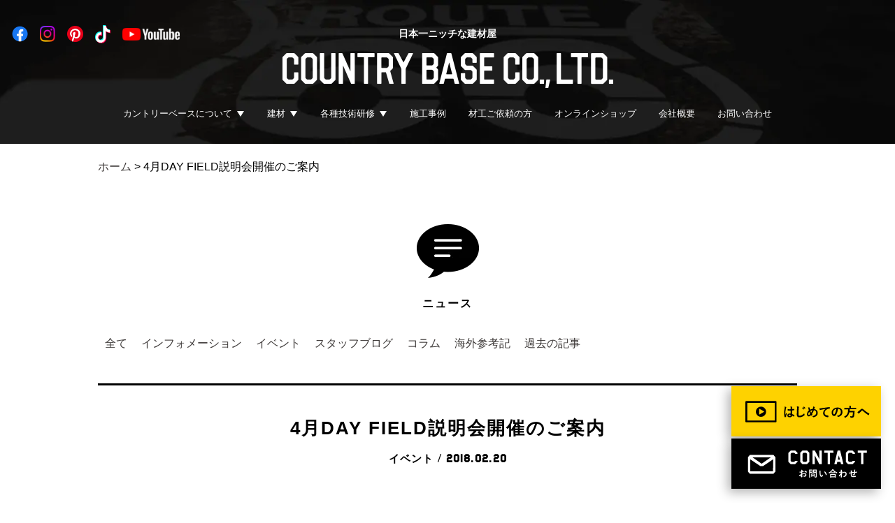

--- FILE ---
content_type: text/html; charset=UTF-8
request_url: https://www.country-base.com/3443-2/
body_size: 14862
content:
<!doctype html>
<html lang="ja">
<head>
<meta charset="UTF-8">
<meta http-equiv="X-UA-Compatible" content="IE=edge">
<meta name="viewport" content="width=device-width,initial-scale=1,minimum-scale=1">

<!-- Google tag (gtag.js) -->
<script async src="https://www.googletagmanager.com/gtag/js?id=G-CZ152PMD25"></script>
<script>
  window.dataLayer = window.dataLayer || [];
  function gtag(){dataLayer.push(arguments);}
  gtag('js', new Date());

  gtag('config', 'G-CZ152PMD25');
</script>
<!-- Google Tag Manager -->
<script>(function(w,d,s,l,i){w[l]=w[l]||[];w[l].push({'gtm.start':
new Date().getTime(),event:'gtm.js'});var f=d.getElementsByTagName(s)[0],
j=d.createElement(s),dl=l!='dataLayer'?'&l='+l:'';j.async=true;j.src=
'https://www.googletagmanager.com/gtm.js?id='+i+dl;f.parentNode.insertBefore(j,f);
})(window,document,'script','dataLayer','GTM-W8F9KSR9');</script>
<!-- End Google Tag Manager -->
<meta name="format-detection" content="telephone=no">
<meta name="google-site-verification" content="FSMgK9y_Pzy4vYQgn-6xqfNFVGUrgikRyduwFnw3GIw" />
<base href="https://www.country-base.com">
<link rel="shortcut icon" type="image/x-icon" href="/favicon.ico">

<!-- 20240807 SiteNavigation構造化 -->
<script type="application/ld+json">
{
"@context": "http://schema.org",
"@type": "SiteNavigationElement",
"hasPart": [
{"@type": "WebPage","name": "カントリーベースってこんな会社",
"url": "https://www.country-base.com/about/"},
{"@type": "WebPage","name": "トップメッセージ",
"url": "https://www.country-base.com/message/"},
{"@type": "WebPage","name": "スタッフ紹介",
"url": "https://www.country-base.com/staff/"},
{"@type": "WebPage","name": "スタッフブログ",
"url": "https://www.country-base.com/category/staffblog/"},
{"@type": "WebPage","name": "スタッフ募集",
"url": "https://www.country-base.com/recruit/"},
{"@type": "WebPage","name": "Soi（ソーイ）撥水仕上げ材",
"url": "https://www.country-base.com/soi/"},
{"@type": "WebPage","name": "安心塗り壁外壁保証パッケージ",
"url": "https://www.country-base.com/warranty/"},
{"@type": "WebPage","name": "選べる3種の塗り壁",
"url": "https://www.country-base.com/sto/"},
{"@type": "WebPage","name": "塗り壁リノベーション・リフォーム",
"url": "https://www.country-base.com/senergy/"},
{"@type": "WebPage","name": "ヒッキーウォール内装塗り壁材",
"url": "https://www.country-base.com/hitkeywall/"},
{"@type": "WebPage","name": "デザインコンクリート",
"url": "https://www.country-base.com/concrete/"},
{"@type": "WebPage","name": "デザインコンクリート研修",
"url": "https://www.country-base.com/training-concrete-index/"},
{"@type": "WebPage","name": "施工事例",
"url": "https://www.country-base.com/works/"},
{"@type": "WebPage","name": "Soi (ソーイ) 施工例",
"url": "https://www.country-base.com/workscat/soi/"},
{"@type": "WebPage","name": "Sto (スト) アーカイブ",
"url": "https://www.country-base.com/workscat/sto/"},
{"@type": "WebPage","name": "塗り壁 リノベーション アーカイブ",
"url": "https://www.country-base.com/workscat/nurikabe-renovation/"},
{"@type": "WebPage","name": "Hitkey Wall (ヒッキーウォール) アーカイブ ",
"url": "https://www.country-base.com/workscat/hitkywall/"},
{"@type": "WebPage","name": "デザインコンクリート アーカイブ",
"url": "https://www.country-base.com/workscat/design/"},
{"@type": "WebPage","name": "資料請求・お問い合わせ",
"url": "https://www.country-base.com/contact/"},
{"@type": "WebPage","name": "ショールーム見学",
"url": "https://www.country-base.com/showroom/"}
]}</script>
<!-- //20240807 SiteNavigation構造化 -->

<!--[if lt IE 9]>
	<script src="common/js/lib/jquery/jquery-1.11.1.min.js"></script>
	<script src="common/js/lib/html5shiv.js"></script>
	<script src="common/js/lib/selectivizr-min.js"></script>
	<![endif]-->
<!--[if gte IE 9]><!-->
<script src="common/js/lib/jquery/jquery-2.1.0.min.js"></script>
<!--<![endif]-->
<link rel="stylesheet" href="common/js/lib/wideslider/wideslider.css">
<link rel="stylesheet" href="common/css/default.css">
<link rel="stylesheet" href="common/css/common.css?20260127-1142">
	<script src="common/js/lib/jquery.matchHeight-min.js"></script>
	<script src="common/js/lib/velocity/velocity.js"></script>
<!-- 20240909 追加 retouch.css -->
<link rel="stylesheet" href="https://www.country-base.com/_kanri/wp-content/themes/nicottolab/css/retouch.css">
<!-- //20240909 追加 retouch.css -->
<!-- start wp_head(); ==================================== -->
<meta name='robots' content='index, follow, max-image-preview:large, max-snippet:-1, max-video-preview:-1' />

	<!-- This site is optimized with the Yoast SEO Premium plugin v22.2 (Yoast SEO v22.2) - https://yoast.com/wordpress/plugins/seo/ -->
	<title>4月DAY FIELD説明会開催のご案内 - COUNTRY BASE</title>
	<link rel="canonical" href="https://www.country-base.com/3443-2/" />
	<meta property="og:locale" content="ja_JP" />
	<meta property="og:type" content="article" />
	<meta property="og:title" content="4月DAY FIELD説明会開催のご案内 - COUNTRY BASE" />
	<meta property="og:description" content="DAYFIELD 説明会開催in名古屋 イベント / 2018.4.19 LOST+FOUND社×Country Baseのコラボレーション規格住宅 「DAYFIELD」 2017年7月から始まった規格住宅のネットワーク…" />
	<meta property="og:url" content="https://www.country-base.com/3443-2/" />
	<meta property="og:site_name" content="COUNTRY BASE" />
	<meta property="article:publisher" content="https://www.facebook.com/countrybase.inc" />
	<meta property="article:published_time" content="2018-02-20T07:03:35+00:00" />
	<meta property="article:modified_time" content="2018-03-22T08:54:25+00:00" />
	<meta property="og:image" content="https://www.country-base.com/_kanri/wp-content/uploads/2018/03/IMG_7506.jpg" />
	<meta property="og:image:width" content="1500" />
	<meta property="og:image:height" content="2000" />
	<meta property="og:image:type" content="image/jpeg" />
	<meta name="author" content="countryusr" />
	<meta name="twitter:card" content="summary_large_image" />
	<meta name="twitter:label1" content="執筆者" />
	<meta name="twitter:data1" content="countryusr" />
	<script type="application/ld+json" class="yoast-schema-graph">{"@context":"https://schema.org","@graph":[{"@type":"WebPage","@id":"https://www.country-base.com/3443-2/","url":"https://www.country-base.com/3443-2/","name":"4月DAY FIELD説明会開催のご案内 - COUNTRY BASE","isPartOf":{"@id":"https://www.country-base.com/#website"},"primaryImageOfPage":{"@id":"https://www.country-base.com/3443-2/#primaryimage"},"image":{"@id":"https://www.country-base.com/3443-2/#primaryimage"},"thumbnailUrl":"https://www.country-base.com/_kanri/wp-content/uploads/2018/03/IMG_7506.jpg","datePublished":"2018-02-20T07:03:35+00:00","dateModified":"2018-03-22T08:54:25+00:00","author":{"@id":"https://www.country-base.com/#/schema/person/c15f83ef74a39848cddc371dd64a4c9e"},"breadcrumb":{"@id":"https://www.country-base.com/3443-2/#breadcrumb"},"inLanguage":"ja","potentialAction":[{"@type":"ReadAction","target":["https://www.country-base.com/3443-2/"]}]},{"@type":"ImageObject","inLanguage":"ja","@id":"https://www.country-base.com/3443-2/#primaryimage","url":"https://www.country-base.com/_kanri/wp-content/uploads/2018/03/IMG_7506.jpg","contentUrl":"https://www.country-base.com/_kanri/wp-content/uploads/2018/03/IMG_7506.jpg","width":1500,"height":2000},{"@type":"BreadcrumbList","@id":"https://www.country-base.com/3443-2/#breadcrumb","itemListElement":[{"@type":"ListItem","position":1,"name":"ホーム","item":"https://www.country-base.com/"},{"@type":"ListItem","position":2,"name":"4月DAY FIELD説明会開催のご案内"}]},{"@type":"WebSite","@id":"https://www.country-base.com/#website","url":"https://www.country-base.com/","name":"外壁塗り壁の COUNTRY BASE (カントリーベース)","description":"外壁塗り壁の販売と施工、国産製造をおこなう建材会社","alternateName":"カントリーベース","potentialAction":[{"@type":"SearchAction","target":{"@type":"EntryPoint","urlTemplate":"https://www.country-base.com/?s={search_term_string}"},"query-input":"required name=search_term_string"}],"inLanguage":"ja"},{"@type":"Person","@id":"https://www.country-base.com/#/schema/person/c15f83ef74a39848cddc371dd64a4c9e","name":"countryusr","url":"https://www.country-base.com/author/countryusr/"}]}</script>
	<!-- / Yoast SEO Premium plugin. -->


<link rel='dns-prefetch' href='//www.google.com' />
<link rel="alternate" type="application/rss+xml" title="COUNTRY BASE &raquo; フィード" href="https://www.country-base.com/feed/" />
<link rel="alternate" type="application/rss+xml" title="COUNTRY BASE &raquo; コメントフィード" href="https://www.country-base.com/comments/feed/" />
		<!-- This site uses the Google Analytics by MonsterInsights plugin v7.17.0 - Using Analytics tracking - https://www.monsterinsights.com/ -->
		<!-- Note: MonsterInsights is not currently configured on this site. The site owner needs to authenticate with Google Analytics in the MonsterInsights settings panel. -->
					<!-- No UA code set -->
				<!-- / Google Analytics by MonsterInsights -->
		<script type="text/javascript">
window._wpemojiSettings = {"baseUrl":"https:\/\/s.w.org\/images\/core\/emoji\/14.0.0\/72x72\/","ext":".png","svgUrl":"https:\/\/s.w.org\/images\/core\/emoji\/14.0.0\/svg\/","svgExt":".svg","source":{"concatemoji":"https:\/\/www.country-base.com\/_kanri\/wp-includes\/js\/wp-emoji-release.min.js?ver=6.3.7"}};
/*! This file is auto-generated */
!function(i,n){var o,s,e;function c(e){try{var t={supportTests:e,timestamp:(new Date).valueOf()};sessionStorage.setItem(o,JSON.stringify(t))}catch(e){}}function p(e,t,n){e.clearRect(0,0,e.canvas.width,e.canvas.height),e.fillText(t,0,0);var t=new Uint32Array(e.getImageData(0,0,e.canvas.width,e.canvas.height).data),r=(e.clearRect(0,0,e.canvas.width,e.canvas.height),e.fillText(n,0,0),new Uint32Array(e.getImageData(0,0,e.canvas.width,e.canvas.height).data));return t.every(function(e,t){return e===r[t]})}function u(e,t,n){switch(t){case"flag":return n(e,"\ud83c\udff3\ufe0f\u200d\u26a7\ufe0f","\ud83c\udff3\ufe0f\u200b\u26a7\ufe0f")?!1:!n(e,"\ud83c\uddfa\ud83c\uddf3","\ud83c\uddfa\u200b\ud83c\uddf3")&&!n(e,"\ud83c\udff4\udb40\udc67\udb40\udc62\udb40\udc65\udb40\udc6e\udb40\udc67\udb40\udc7f","\ud83c\udff4\u200b\udb40\udc67\u200b\udb40\udc62\u200b\udb40\udc65\u200b\udb40\udc6e\u200b\udb40\udc67\u200b\udb40\udc7f");case"emoji":return!n(e,"\ud83e\udef1\ud83c\udffb\u200d\ud83e\udef2\ud83c\udfff","\ud83e\udef1\ud83c\udffb\u200b\ud83e\udef2\ud83c\udfff")}return!1}function f(e,t,n){var r="undefined"!=typeof WorkerGlobalScope&&self instanceof WorkerGlobalScope?new OffscreenCanvas(300,150):i.createElement("canvas"),a=r.getContext("2d",{willReadFrequently:!0}),o=(a.textBaseline="top",a.font="600 32px Arial",{});return e.forEach(function(e){o[e]=t(a,e,n)}),o}function t(e){var t=i.createElement("script");t.src=e,t.defer=!0,i.head.appendChild(t)}"undefined"!=typeof Promise&&(o="wpEmojiSettingsSupports",s=["flag","emoji"],n.supports={everything:!0,everythingExceptFlag:!0},e=new Promise(function(e){i.addEventListener("DOMContentLoaded",e,{once:!0})}),new Promise(function(t){var n=function(){try{var e=JSON.parse(sessionStorage.getItem(o));if("object"==typeof e&&"number"==typeof e.timestamp&&(new Date).valueOf()<e.timestamp+604800&&"object"==typeof e.supportTests)return e.supportTests}catch(e){}return null}();if(!n){if("undefined"!=typeof Worker&&"undefined"!=typeof OffscreenCanvas&&"undefined"!=typeof URL&&URL.createObjectURL&&"undefined"!=typeof Blob)try{var e="postMessage("+f.toString()+"("+[JSON.stringify(s),u.toString(),p.toString()].join(",")+"));",r=new Blob([e],{type:"text/javascript"}),a=new Worker(URL.createObjectURL(r),{name:"wpTestEmojiSupports"});return void(a.onmessage=function(e){c(n=e.data),a.terminate(),t(n)})}catch(e){}c(n=f(s,u,p))}t(n)}).then(function(e){for(var t in e)n.supports[t]=e[t],n.supports.everything=n.supports.everything&&n.supports[t],"flag"!==t&&(n.supports.everythingExceptFlag=n.supports.everythingExceptFlag&&n.supports[t]);n.supports.everythingExceptFlag=n.supports.everythingExceptFlag&&!n.supports.flag,n.DOMReady=!1,n.readyCallback=function(){n.DOMReady=!0}}).then(function(){return e}).then(function(){var e;n.supports.everything||(n.readyCallback(),(e=n.source||{}).concatemoji?t(e.concatemoji):e.wpemoji&&e.twemoji&&(t(e.twemoji),t(e.wpemoji)))}))}((window,document),window._wpemojiSettings);
</script>
<style type="text/css">
img.wp-smiley,
img.emoji {
	display: inline !important;
	border: none !important;
	box-shadow: none !important;
	height: 1em !important;
	width: 1em !important;
	margin: 0 0.07em !important;
	vertical-align: -0.1em !important;
	background: none !important;
	padding: 0 !important;
}
</style>
	<link rel='stylesheet' id='sbi_styles-css' href='https://www.country-base.com/_kanri/wp-content/plugins/instagram-feed/css/sbi-styles.min.css?ver=6.1.5' type='text/css' media='all' />
<link rel='stylesheet' id='wp-block-library-css' href='https://www.country-base.com/_kanri/wp-includes/css/dist/block-library/style.min.css?ver=6.3.7' type='text/css' media='all' />
<style id='classic-theme-styles-inline-css' type='text/css'>
/*! This file is auto-generated */
.wp-block-button__link{color:#fff;background-color:#32373c;border-radius:9999px;box-shadow:none;text-decoration:none;padding:calc(.667em + 2px) calc(1.333em + 2px);font-size:1.125em}.wp-block-file__button{background:#32373c;color:#fff;text-decoration:none}
</style>
<style id='global-styles-inline-css' type='text/css'>
body{--wp--preset--color--black: #000000;--wp--preset--color--cyan-bluish-gray: #abb8c3;--wp--preset--color--white: #ffffff;--wp--preset--color--pale-pink: #f78da7;--wp--preset--color--vivid-red: #cf2e2e;--wp--preset--color--luminous-vivid-orange: #ff6900;--wp--preset--color--luminous-vivid-amber: #fcb900;--wp--preset--color--light-green-cyan: #7bdcb5;--wp--preset--color--vivid-green-cyan: #00d084;--wp--preset--color--pale-cyan-blue: #8ed1fc;--wp--preset--color--vivid-cyan-blue: #0693e3;--wp--preset--color--vivid-purple: #9b51e0;--wp--preset--gradient--vivid-cyan-blue-to-vivid-purple: linear-gradient(135deg,rgba(6,147,227,1) 0%,rgb(155,81,224) 100%);--wp--preset--gradient--light-green-cyan-to-vivid-green-cyan: linear-gradient(135deg,rgb(122,220,180) 0%,rgb(0,208,130) 100%);--wp--preset--gradient--luminous-vivid-amber-to-luminous-vivid-orange: linear-gradient(135deg,rgba(252,185,0,1) 0%,rgba(255,105,0,1) 100%);--wp--preset--gradient--luminous-vivid-orange-to-vivid-red: linear-gradient(135deg,rgba(255,105,0,1) 0%,rgb(207,46,46) 100%);--wp--preset--gradient--very-light-gray-to-cyan-bluish-gray: linear-gradient(135deg,rgb(238,238,238) 0%,rgb(169,184,195) 100%);--wp--preset--gradient--cool-to-warm-spectrum: linear-gradient(135deg,rgb(74,234,220) 0%,rgb(151,120,209) 20%,rgb(207,42,186) 40%,rgb(238,44,130) 60%,rgb(251,105,98) 80%,rgb(254,248,76) 100%);--wp--preset--gradient--blush-light-purple: linear-gradient(135deg,rgb(255,206,236) 0%,rgb(152,150,240) 100%);--wp--preset--gradient--blush-bordeaux: linear-gradient(135deg,rgb(254,205,165) 0%,rgb(254,45,45) 50%,rgb(107,0,62) 100%);--wp--preset--gradient--luminous-dusk: linear-gradient(135deg,rgb(255,203,112) 0%,rgb(199,81,192) 50%,rgb(65,88,208) 100%);--wp--preset--gradient--pale-ocean: linear-gradient(135deg,rgb(255,245,203) 0%,rgb(182,227,212) 50%,rgb(51,167,181) 100%);--wp--preset--gradient--electric-grass: linear-gradient(135deg,rgb(202,248,128) 0%,rgb(113,206,126) 100%);--wp--preset--gradient--midnight: linear-gradient(135deg,rgb(2,3,129) 0%,rgb(40,116,252) 100%);--wp--preset--font-size--small: 13px;--wp--preset--font-size--medium: 20px;--wp--preset--font-size--large: 36px;--wp--preset--font-size--x-large: 42px;--wp--preset--spacing--20: 0.44rem;--wp--preset--spacing--30: 0.67rem;--wp--preset--spacing--40: 1rem;--wp--preset--spacing--50: 1.5rem;--wp--preset--spacing--60: 2.25rem;--wp--preset--spacing--70: 3.38rem;--wp--preset--spacing--80: 5.06rem;--wp--preset--shadow--natural: 6px 6px 9px rgba(0, 0, 0, 0.2);--wp--preset--shadow--deep: 12px 12px 50px rgba(0, 0, 0, 0.4);--wp--preset--shadow--sharp: 6px 6px 0px rgba(0, 0, 0, 0.2);--wp--preset--shadow--outlined: 6px 6px 0px -3px rgba(255, 255, 255, 1), 6px 6px rgba(0, 0, 0, 1);--wp--preset--shadow--crisp: 6px 6px 0px rgba(0, 0, 0, 1);}:where(.is-layout-flex){gap: 0.5em;}:where(.is-layout-grid){gap: 0.5em;}body .is-layout-flow > .alignleft{float: left;margin-inline-start: 0;margin-inline-end: 2em;}body .is-layout-flow > .alignright{float: right;margin-inline-start: 2em;margin-inline-end: 0;}body .is-layout-flow > .aligncenter{margin-left: auto !important;margin-right: auto !important;}body .is-layout-constrained > .alignleft{float: left;margin-inline-start: 0;margin-inline-end: 2em;}body .is-layout-constrained > .alignright{float: right;margin-inline-start: 2em;margin-inline-end: 0;}body .is-layout-constrained > .aligncenter{margin-left: auto !important;margin-right: auto !important;}body .is-layout-constrained > :where(:not(.alignleft):not(.alignright):not(.alignfull)){max-width: var(--wp--style--global--content-size);margin-left: auto !important;margin-right: auto !important;}body .is-layout-constrained > .alignwide{max-width: var(--wp--style--global--wide-size);}body .is-layout-flex{display: flex;}body .is-layout-flex{flex-wrap: wrap;align-items: center;}body .is-layout-flex > *{margin: 0;}body .is-layout-grid{display: grid;}body .is-layout-grid > *{margin: 0;}:where(.wp-block-columns.is-layout-flex){gap: 2em;}:where(.wp-block-columns.is-layout-grid){gap: 2em;}:where(.wp-block-post-template.is-layout-flex){gap: 1.25em;}:where(.wp-block-post-template.is-layout-grid){gap: 1.25em;}.has-black-color{color: var(--wp--preset--color--black) !important;}.has-cyan-bluish-gray-color{color: var(--wp--preset--color--cyan-bluish-gray) !important;}.has-white-color{color: var(--wp--preset--color--white) !important;}.has-pale-pink-color{color: var(--wp--preset--color--pale-pink) !important;}.has-vivid-red-color{color: var(--wp--preset--color--vivid-red) !important;}.has-luminous-vivid-orange-color{color: var(--wp--preset--color--luminous-vivid-orange) !important;}.has-luminous-vivid-amber-color{color: var(--wp--preset--color--luminous-vivid-amber) !important;}.has-light-green-cyan-color{color: var(--wp--preset--color--light-green-cyan) !important;}.has-vivid-green-cyan-color{color: var(--wp--preset--color--vivid-green-cyan) !important;}.has-pale-cyan-blue-color{color: var(--wp--preset--color--pale-cyan-blue) !important;}.has-vivid-cyan-blue-color{color: var(--wp--preset--color--vivid-cyan-blue) !important;}.has-vivid-purple-color{color: var(--wp--preset--color--vivid-purple) !important;}.has-black-background-color{background-color: var(--wp--preset--color--black) !important;}.has-cyan-bluish-gray-background-color{background-color: var(--wp--preset--color--cyan-bluish-gray) !important;}.has-white-background-color{background-color: var(--wp--preset--color--white) !important;}.has-pale-pink-background-color{background-color: var(--wp--preset--color--pale-pink) !important;}.has-vivid-red-background-color{background-color: var(--wp--preset--color--vivid-red) !important;}.has-luminous-vivid-orange-background-color{background-color: var(--wp--preset--color--luminous-vivid-orange) !important;}.has-luminous-vivid-amber-background-color{background-color: var(--wp--preset--color--luminous-vivid-amber) !important;}.has-light-green-cyan-background-color{background-color: var(--wp--preset--color--light-green-cyan) !important;}.has-vivid-green-cyan-background-color{background-color: var(--wp--preset--color--vivid-green-cyan) !important;}.has-pale-cyan-blue-background-color{background-color: var(--wp--preset--color--pale-cyan-blue) !important;}.has-vivid-cyan-blue-background-color{background-color: var(--wp--preset--color--vivid-cyan-blue) !important;}.has-vivid-purple-background-color{background-color: var(--wp--preset--color--vivid-purple) !important;}.has-black-border-color{border-color: var(--wp--preset--color--black) !important;}.has-cyan-bluish-gray-border-color{border-color: var(--wp--preset--color--cyan-bluish-gray) !important;}.has-white-border-color{border-color: var(--wp--preset--color--white) !important;}.has-pale-pink-border-color{border-color: var(--wp--preset--color--pale-pink) !important;}.has-vivid-red-border-color{border-color: var(--wp--preset--color--vivid-red) !important;}.has-luminous-vivid-orange-border-color{border-color: var(--wp--preset--color--luminous-vivid-orange) !important;}.has-luminous-vivid-amber-border-color{border-color: var(--wp--preset--color--luminous-vivid-amber) !important;}.has-light-green-cyan-border-color{border-color: var(--wp--preset--color--light-green-cyan) !important;}.has-vivid-green-cyan-border-color{border-color: var(--wp--preset--color--vivid-green-cyan) !important;}.has-pale-cyan-blue-border-color{border-color: var(--wp--preset--color--pale-cyan-blue) !important;}.has-vivid-cyan-blue-border-color{border-color: var(--wp--preset--color--vivid-cyan-blue) !important;}.has-vivid-purple-border-color{border-color: var(--wp--preset--color--vivid-purple) !important;}.has-vivid-cyan-blue-to-vivid-purple-gradient-background{background: var(--wp--preset--gradient--vivid-cyan-blue-to-vivid-purple) !important;}.has-light-green-cyan-to-vivid-green-cyan-gradient-background{background: var(--wp--preset--gradient--light-green-cyan-to-vivid-green-cyan) !important;}.has-luminous-vivid-amber-to-luminous-vivid-orange-gradient-background{background: var(--wp--preset--gradient--luminous-vivid-amber-to-luminous-vivid-orange) !important;}.has-luminous-vivid-orange-to-vivid-red-gradient-background{background: var(--wp--preset--gradient--luminous-vivid-orange-to-vivid-red) !important;}.has-very-light-gray-to-cyan-bluish-gray-gradient-background{background: var(--wp--preset--gradient--very-light-gray-to-cyan-bluish-gray) !important;}.has-cool-to-warm-spectrum-gradient-background{background: var(--wp--preset--gradient--cool-to-warm-spectrum) !important;}.has-blush-light-purple-gradient-background{background: var(--wp--preset--gradient--blush-light-purple) !important;}.has-blush-bordeaux-gradient-background{background: var(--wp--preset--gradient--blush-bordeaux) !important;}.has-luminous-dusk-gradient-background{background: var(--wp--preset--gradient--luminous-dusk) !important;}.has-pale-ocean-gradient-background{background: var(--wp--preset--gradient--pale-ocean) !important;}.has-electric-grass-gradient-background{background: var(--wp--preset--gradient--electric-grass) !important;}.has-midnight-gradient-background{background: var(--wp--preset--gradient--midnight) !important;}.has-small-font-size{font-size: var(--wp--preset--font-size--small) !important;}.has-medium-font-size{font-size: var(--wp--preset--font-size--medium) !important;}.has-large-font-size{font-size: var(--wp--preset--font-size--large) !important;}.has-x-large-font-size{font-size: var(--wp--preset--font-size--x-large) !important;}
.wp-block-navigation a:where(:not(.wp-element-button)){color: inherit;}
:where(.wp-block-post-template.is-layout-flex){gap: 1.25em;}:where(.wp-block-post-template.is-layout-grid){gap: 1.25em;}
:where(.wp-block-columns.is-layout-flex){gap: 2em;}:where(.wp-block-columns.is-layout-grid){gap: 2em;}
.wp-block-pullquote{font-size: 1.5em;line-height: 1.6;}
</style>
<link rel='stylesheet' id='contact-form-7-css' href='https://www.country-base.com/_kanri/wp-content/plugins/contact-form-7/includes/css/styles.css?ver=5.4.1' type='text/css' media='all' />
<link rel='stylesheet' id='cf7msm_styles-css' href='https://www.country-base.com/_kanri/wp-content/plugins/contact-form-7-multi-step-module/resources/cf7msm.css?ver=4.4' type='text/css' media='all' />
<link rel='stylesheet' id='wp-pagenavi-css' href='https://www.country-base.com/_kanri/wp-content/plugins/wp-pagenavi/pagenavi-css.css?ver=2.70' type='text/css' media='all' />
<script type='text/javascript' src='https://www.country-base.com/_kanri/wp-includes/js/jquery/jquery.min.js?ver=3.7.0' id='jquery-core-js'></script>
<script type='text/javascript' src='https://www.country-base.com/_kanri/wp-includes/js/jquery/jquery-migrate.min.js?ver=3.4.1' id='jquery-migrate-js'></script>
<link rel="https://api.w.org/" href="https://www.country-base.com/wp-json/" /><link rel="alternate" type="application/json" href="https://www.country-base.com/wp-json/wp/v2/posts/3443" /><link rel="EditURI" type="application/rsd+xml" title="RSD" href="https://www.country-base.com/_kanri/xmlrpc.php?rsd" />
<link rel='shortlink' href='https://www.country-base.com/?p=3443' />
<link rel="alternate" type="application/json+oembed" href="https://www.country-base.com/wp-json/oembed/1.0/embed?url=https%3A%2F%2Fwww.country-base.com%2F3443-2%2F" />
<link rel="alternate" type="text/xml+oembed" href="https://www.country-base.com/wp-json/oembed/1.0/embed?url=https%3A%2F%2Fwww.country-base.com%2F3443-2%2F&#038;format=xml" />
<!-- Instagram Feed CSS -->
<style type="text/css">
@media screen and (max-width: 480px) {
#sb_instagram.sbi_col_10 #sbi_images .sbi_item, #sb_instagram.sbi_col_3 #sbi_images .sbi_item, #sb_instagram.sbi_col_4 #sbi_images .sbi_item, #sb_instagram.sbi_col_5 #sbi_images .sbi_item, #sb_instagram.sbi_col_6 #sbi_images .sbi_item, #sb_instagram.sbi_col_7 #sbi_images .sbi_item, #sb_instagram.sbi_col_8 #sbi_images .sbi_item, #sb_instagram.sbi_col_9 #sbi_images .sbi_item {
    width: 50%;
}
}
</style>
<style type="text/css">.recentcomments a{display:inline !important;padding:0 !important;margin:0 !important;}</style><link rel="icon" href="https://www.country-base.com/_kanri/wp-content/uploads/2020/08/cropped-d5ad252a1e6410844ea19b9006579c45-32x32.jpg" sizes="32x32" />
<link rel="icon" href="https://www.country-base.com/_kanri/wp-content/uploads/2020/08/cropped-d5ad252a1e6410844ea19b9006579c45-192x192.jpg" sizes="192x192" />
<link rel="apple-touch-icon" href="https://www.country-base.com/_kanri/wp-content/uploads/2020/08/cropped-d5ad252a1e6410844ea19b9006579c45-180x180.jpg" />
<meta name="msapplication-TileImage" content="https://www.country-base.com/_kanri/wp-content/uploads/2020/08/cropped-d5ad252a1e6410844ea19b9006579c45-270x270.jpg" />
		<style type="text/css" id="wp-custom-css">
			/* ── ジャパンディ塗り壁：タイルグリッド ───────────── */
.jp-wall-grid{
  display:grid;
  grid-template-columns:repeat(auto-fit,minmax(280px,1fr));
  gap:1.5rem;
  margin:2rem 0;
}

/* ★高さをそろえる ─ min-height で下限を決め、余分ならスクロールせず折り返し */
.jp-wall-card{
  min-height:240px;      /* 文章量に合わせて調整 ※全カード統一 */
  border:1px solid #d4d4d4;
  border-radius:8px;
  padding:1.2rem 1rem;
  background:#fff;
  line-height:1.6;
  display:flex;          /* ↓ 内部を上下に振り分ける */
  flex-direction:column; /* 上：本文, 下：空き → 均等 */
  transition:box-shadow .25s;
}
.jp-wall-card:hover{box-shadow:0 4px 10px rgba(0,0,0,.08);}

.jp-wall-card h4{
  margin:0 0 .4rem;
  font-size:1.1rem;
  font-weight:700;
}

.jp-wall-tag{
  display:inline-block;
  margin-bottom:.6rem;
  padding:.1em .6em;
  font-size:.75rem;
  border-radius:4px;
  background:#f4f4f4;
  color:#666;
}

.jp-wall-point{margin:0 0 .3rem;}

/* モバイルは 1 カラム */
@media (max-width:600px){
  .jp-wall-grid{grid-template-columns:1fr;}
  .jp-wall-card{min-height:auto;}   /* 高さ統一を解除して可変に */
}
		</style>
		<!-- end   wp_head();ここまで =============================== --><link rel="stylesheet" href="css/blog.css">
	
<!--Google Tracking Code-->
<script type="text/javascript">
var gaJsHost = (("https:" == document.location.protocol) ? "https://ssl." : "http://www.");
document.write(unescape("%3Cscript src='" + gaJsHost + "google-analytics.com/ga.js' type='text/javascript'%3E%3C/script%3E"));
</script>
<script type="text/javascript">
try {
var pageTracker = _gat._getTracker("UA-3448399-2");
pageTracker._trackPageview();
} catch(err) {}</script>
<!--Google Tracking Code END--></head>
<body>
		
<!-- Google Tag Manager (noscript) -->
<noscript><iframe src="https://www.googletagmanager.com/ns.html?id=GTM-W8F9KSR9"
height="0" width="0" style="display:none;visibility:hidden"></iframe></noscript>
<!-- End Google Tag Manager (noscript) --><div id="wrapper" class="wrapper">
<!-- 20241126 変更 ヘッダー -->
	<header id="pageHeader">
		<div class="hed_title">
			<span>日本一ニッチな建材屋</span>
			<a href="./"><img src="./common/img/hed_logo.png" alt="COUNTRY BASE CO.,LTD. ロゴ"></a>
		</div>
		<a class="hed_sp_menu" href=""><img src="./common/img/nav_icon02.png" alt=""></a>
<!-- 
		<a class="hed_sp_contact" href="./contact/"><img src="./common/img/nav_icon01.png" alt=""></a>
		<a class="hed_sp_contact hed_sp_mitemas" href="https://www.youtube.com/watch?v=Jbsk_vZ6-Vk" target="_blank" rel="noopener"><img src="./common/img/nav_icon_flow.svg" alt=""></a>
 -->
		<ul class="hed_nav">
			<li class="hed_nav_hover link-about">
				<a>カントリーベースについて</a>
				<div class="hed_nav_hover_link building_materials about">
					<!--<a href="./outline/">会社案内</a>-->
					<div class="building_materials_page_box about-box" style=" border-top:none;">
						<a href="./about/">カントリーベースって<br>こんな会社</a>
					</div>
					<div class="building_materials_page_box about-box">
						<a href="./message/">トップメッセージ</a>
					</div>
					<div class="building_materials_page_box about-box">
						<a href="./staff/">スタッフ紹介</a>
					</div>
					<div class="building_materials_page_box about-box">
						<a href="./category/staffblog/">スタッフブログ</a>
					</div>
					<div class="building_materials_page_box about-box">
						<a href="./recruit/">スタッフ募集</a>
					</div>
				</div>
			</li>
			<li class="hed_nav_hover link-about fix_building_materials">
				<a>建材</a>
				<div class="hed_nav_hover_link building_materials">
					<div class="building_materials_ditail_box">
						<p>塗り壁</p>
						<a href="./soi/">Soi（ソーイ）<br>外壁塗り壁材</a>
						<a href="./senergy/">塗り壁リノベーション</a>
						<!--<a href="./warranty/">安心塗り壁外壁保証<br>パッケージ</a>-->
						<a href="./sto/">選べる3種の塗り壁</a>
						<a href="./hitkeywall/">ヒッキーウォール<br>内装塗り壁材</a>
					</div>
					<div class="building_materials_page_box">
						<a href="./calmur/">カルミュール</a>
					</div>
					<div class="building_materials_page_box">
						<a href="./concrete/">デザインコンクリート</a>
					</div>
					<div class="building_materials_page_box">
						<a href="./tin_panel/">ティンパネル</a>
					</div>
					<div class="building_materials_page_box">
						<a href="./poly_flake/">ポリフレーク</a>
					</div>
				</div>
			</li>
			
			<li class="hed_nav_hover link-about">
				<a>各種技術研修</a>
				<div class="hed_nav_hover_link building_materials about training">
					<div class="building_materials_page_box about-box" style=" border-top:none;">
						<a href="./pf_training/">ポリフレーク研修</a>
					</div>
					<div class="building_materials_page_box about-box" style=" border-top:none;">
						<a href="./training_mpc/">MPC講習会</a>
					</div>
					<div class="building_materials_page_box about-box" style=" border-top:none;">
						<a href="./training-concrete-index/">壁面/床面デザインコン<br>クリート研修</a>
					</div>
				</div>
			</li>
			<li><a href="./works/">施工事例</a></li>
			<!-- <li><a href="./category/info/">ニュース</a></li> -->
			<li><a href="https://hakuraidoken.com" target="_blank">材工ご依頼の方</a></li>
			<li><a href="http://www.country-baseshop.com/">オンラインショップ</a></li>
			<li><a href="./about/#companyoverview">会社概要</a></li>
			<li><a href="./contact/">お問い合わせ</a></li>
		</ul>

		<div class="hed_sns">
			<a href="https://www.facebook.com/countrybase.inc/" target="_blank"><img src="./common/img/sns01_color.png" alt="facebook"></a>
			<a href="https://www.instagram.com/country_base/" target="_blank"><img src="./common/img/sns02_color.png" alt="instagram"></a>
			<a href="https://co.pinterest.com/countrybase1994/" target="_blank"><img src="./common/img/sns04_color.png" alt="Pinterest"></a>
			<!-- <a href="/feed/" target="_blank"><img src="./common/img/sns03.png" alt="rss"></a> s-->
			<a href="https://www.tiktok.com/@country.base" target="_blank"><img src="./common/img/sns05_color.png" alt="Tiktok"></a>
			<a href="https://www.youtube.com/channel/UCgNIq7vaJJdPqGUXAHLXUNA" target="_blank"><img src="./common/img/youtube_color.png" alt="youtube"></a>
		</div>
<!-- 
		<a href="https://www.youtube.com/watch?v=Jbsk_vZ6-Vk" target="_blank" rel="noopener" class="hed_contact hed_mitemas"><img src="./common/img/hed_flow.svg" alt="はじめての方へ"></a>
		<a href="./contact/" class="hed_contact"><img src="./common/img/hed_contact.png" alt="資料請求お問い合わせ"></a>
 -->
	</header>
	<div class="hed_fix">
		<div class="hed_fix_nav">
			<div class="hed_fix_pc sp-none clr">
				<a class="hed_fix_logo" href="./"><img src="./common/img/hed_logo2.png" alt="COUNTRY BASE CO.,LTD. ロゴ"></a>
				<ul class="hed_fix_link clr">
					<li class="hed_nav_hover link-about">
						<a>カントリーベースについて</a>
						<div class="hed_nav_hover_link building_materials about">
							<!--<a href="./outline/">会社案内</a>-->
							<div class="building_materials_page_box about-box" style=" border-top:none;">
								<a href="./about/">カントリーベースって<br>こんな会社</a>
							</div>
							<div class="building_materials_page_box about-box">
								<a href="./message/">トップメッセージ</a>
							</div>
							<div class="building_materials_page_box about-box">
								<a href="./staff/">スタッフ紹介</a>
							</div>
							<div class="building_materials_page_box about-box">
								<a href="./category/staffblog/">スタッフブログ</a>
							</div>
							<div class="building_materials_page_box about-box">
								<a href="./recruit/">スタッフ募集</a>
							</div>
						</div>
					</li>
					<li class="hed_nav_hover link-about fix_building_materials">
						<a>建材</a>
						<div class="hed_nav_hover_link building_materials">
							<div class="building_materials_ditail_box">
								<p>塗り壁</p>
								<a href="./soi/">Soi（ソーイ）<br>外壁塗り壁材</a>
								<a href="./senergy/">塗り壁リノベーション</a>
								<!--<a href="./warranty/">安心塗り壁外壁保証<br>パッケージ</a>-->
								<a href="./sto/">選べる3種の塗り壁</a>
								<a href="./hitkeywall/">ヒッキーウォール<br>内装塗り壁材</a>
							</div>
							<div class="building_materials_page_box">
								<a href="./calmur/">カルミュール</a>
							</div>
							<div class="building_materials_page_box">
								<a href="./concrete/">デザインコンクリート</a>
							</div>
							<div class="building_materials_page_box">
								<a href="./tin_panel/">ティンパネル</a>
							</div>
							<div class="building_materials_page_box">
								<a href="./poly_flake/">ポリフレーク</a>
							</div>
						</div>
					</li>
					<li class="hed_nav_hover link-about">
						<a>各種技術研修</a>
						<div class="hed_nav_hover_link building_materials about training">
							<div class="building_materials_page_box about-box" style=" border-top:none;">
								<a href="./pf_training/">ポリフレーク研修</a>
							</div>
							<div class="building_materials_page_box about-box" style=" border-top:none;">
								<a href="./training_mpc/">MPC講習会</a>
							</div>
							<div class="building_materials_page_box about-box" style=" border-top:none;">
								<a href="./training-concrete-index/">壁面/床面デザインコン<br>クリート研修</a>
							</div>
						</div>
					</li>
					<li><a href="./works/">施工事例</a></li>
					<!-- <li><a href="./category/info/">ニュース</a></li> -->
					<li><a href="https://hakuraidoken.com" target="_blank">材工ご依頼の方</a></li>
					<li><a href="http://www.country-baseshop.com/">オンラインショップ</a></li>
					<li><a href="./about/#companyoverview">会社概要</a></li>
					<li><a href="./contact/">お問い合わせ</a></li>
				</ul>
			</div>
			<div class="hed_fix_sp sp-block clr">
				<a class="hed_fix_sp_logo" href="./"><img src="./common/img/foot_logo.png" alt="COUNTRY BASE CO.,LTD. ロゴ"></a>
				<a class="hed_fix_sp_menu" href=""><img src="./common/img/nav_icon02.png" alt=""></a>
<!-- 
				<a class="hed_fix_sp_contact" href="./contact/"><img src="./common/img/nav_icon01.png" alt=""></a>
				<a class="hed_fix_sp_contact contact_mitemas" href="https://www.youtube.com/watch?v=Jbsk_vZ6-Vk" target="_blank" rel="noopener"><img src="./common/img/nav_icon_flow.svg" alt=""></a>				
 -->
			</div>
		</div>
	</div>

	<div class="sphed">
		<a class="sphed_btn" href=""><img src="./common/img/nav_icon03.png" alt=""></a>
		<ul class="sphed_list">
			<li class="sub--logo"><a href="./"><img src="./common/img/foot_logo.png" width="190" alt="COUNTRY BASE CO.,LTD. ロゴ"></a></li>
			<li class="accbtn"><a>カントリーベースについて</a></li>
			<li class="accwrap" style="border-bottom:none;"><ul>
				<!--<li class="sub--menu"><a href="./outline/">会社案内</a></li>-->
				<li class="sub--menu"><a href="./about/">カントリーベースってこんな会社</a></li>
				<li class="sub--menu"><a href="./message/">トップメッセージ</a></li>
				<li class="sub--menu"><a href="./staff/">スタッフ紹介</a></li>
				<li class="sub--menu"><a href="./category/staffblog/">スタッフブログ</a></li>
			</ul></li>
			<li class="accbtn"><a>建材</a></li>
			<li class="accwrap" style="border-bottom:none;"><ul>
  			<li class="sub--menu gray"><a>塗り壁</a></li>
				<li class="sub--menu"><a href="./soi/">Soi（ソーイ）外壁塗り壁材</a></li>
				<!--<li class="sub--menu"><a href="./warranty/">安心塗り壁外壁保証パッケージ</a></li>-->
				<li class="sub--menu"><a href="./senergy/">塗り壁リノベーション</a></li>
				<li class="sub--menu"><a href="./sto/">選べる3種の塗り壁</a></li>
				<li class="sub--menu"><a href="./hitkeywall/">ヒッキーウォール内装塗り壁材</a></li>
			</ul></li>
			<li><a class="building-materials" href="./calmur/">カルミュール</a></li>
			<li><a class="building-materials" href="./concrete/">デザインコンクリート</a></li>
			<li><a class="building-materials" href="./tin_panel/">ティンパネル</a></li>
			<li><a class="building-materials" href="./poly_flake/">ポリフレーク</a></li>
			<li class="accbtn"><a>研修技術研修のご案内</a></li>
			<li class="accwrap" style="border-bottom:none;"><ul>
				<li class="sub--menu"><a href="./pf_training/">ポリフレーク研修</a></li>
				<li class="sub--menu"><a href="./training_mpc/">MPC講習会</a></li>
				<li class="sub--menu"><a href="./training-concrete-index/">壁面/床面デザインコンクリート研修</a></li>
			</ul></li>
			<li><a href="./works/">施工事例</a></li>
			<li><a href="./recruit/">スタッフ募集</a></li>
			<li><a href="./category/info/">ニュース</a></li>
			<li><a href="https://hakuraidoken.com" target="_blank">材工ご依頼の方</a></li>
			<li><a href="http://www.country-baseshop.com/" target="_blank">ONLINE SHOP</a></li>
			<li><a href="./about/#companyoverview">会社概要</a></li>
			<li><a href="./contact/">資料請求・お問い合わせ</a></li>
			<!--<li class="sphed_link"><a class="font01" href="http://ccfa.jp/" target="_blank">C<span class="font02">&</span>C</a></li>-->
		</ul>

	</div><!-- /.pageHeader--><!-- //20241126 変更 ヘッダー -->

  <main id="pageMain">

     <!-- 20240605 パンくず -->
     <p id="breadcrumbs" class="mainWidth pankuzu"><span><span><a href="https://www.country-base.com/">ホーム</a></span> &gt; <span class="breadcrumb_last" aria-current="page">4月DAY FIELD説明会開催のご案内</span></span></p>     <!-- //20240605 パンくず -->

     <section class="bloglist">
      <div class="bloglist_inner mainWidth">
        <h2 class="page_title1 page_title1_news"><span>ニュース</span></h2>

        <ul class="idea_nav clr">
        
          <li><a href="news/">全て</a></li>
<li><a href="https://www.country-base.com/category/info/">インフォメーション</a></li><li><a href="https://www.country-base.com/category/event/">イベント</a></li><li><a href="https://www.country-base.com/category/staffblog/">スタッフブログ</a></li><li><a href="https://www.country-base.com/category/column/">コラム</a></li><li><a href="https://www.country-base.com/category/outside/">海外参考記</a></li>          <li><a href="/news_back/">過去の記事</a></li>
        </ul>




        <div class="blog_edit">
          <!-- 20241126 修正 h3→h1 -->
          <h1 class="blog_edit_title">4月DAY FIELD説明会開催のご案内</h1>
          <!-- //20241126 修正 h3→h1 -->
          <p class="blog_cat">イベント<span class="blog_edit_date font01"> / 2018.02.20</span></p>
          <div class="blog_edit_body">
<h3 class="blog_edit_title" style="text-align: center;">DAYFIELD 説明会開催in名古屋</h3>
<p class="blog_cat" style="text-align: center;">イベント<span class="blog_edit_date font01"> / 2018.4.19</span></p>
<div class="blog_edit_body">
<p style="text-align: center;">LOST+FOUND社×Country Baseのコラボレーション規格住宅<br />
<strong>「DAYFIELD」</strong></p>
</div>
<p style="text-align: center;"><a href="https://www.country-base.com/_kanri/wp-content/uploads/2018/02/IMG_7506.jpg"><img decoding="async" loading="lazy" class="size-large wp-image-3763 aligncenter" src="https://www.country-base.com/_kanri/wp-content/uploads/2018/02/IMG_7506-750x1000.jpg" alt="" width="750" height="1000" srcset="https://www.country-base.com/_kanri/wp-content/uploads/2018/02/IMG_7506-750x1000.jpg 750w, https://www.country-base.com/_kanri/wp-content/uploads/2018/02/IMG_7506-495x660.jpg 495w, https://www.country-base.com/_kanri/wp-content/uploads/2018/02/IMG_7506-768x1024.jpg 768w, https://www.country-base.com/_kanri/wp-content/uploads/2018/02/IMG_7506.jpg 1500w" sizes="(max-width: 750px) 100vw, 750px" /></a></p>
<p style="text-align: center;">2017年7月から始まった規格住宅のネットワーク。<br />
「アメリカンテイスト」と「フレンチテイスト」の2つのテイストで出来上がったお家作り。</p>
<p style="text-align: center;">「DAYFIELD」とは・・・「商品力」「技術力」「コーディネート力」で差をつけるために</p>
<div class="blog_edit_body">
<p style="text-align: center;">開発し、全国の工務店様に取り扱って頂けるようにパッケージ化した規格住宅です。</p>
<p style="text-align: center;">「設計図面」は勿論ですが、「オリジナルの雑貨・家具」を各テイストに合わせてセレクトしたお家作り。</p>
<p style="text-align: center;">家具や雑貨など、探すだけでも大変だったり、センスによってばらつきが出てしまいますが<br />
ここまで統一されていると打合せする段階での安心感が違います。</p>
<p style="text-align: center;">４月スケジュール<br />
4月19日(木)　13時～17時<br />
※懇親会開催予定　18：30～20：30終了予定</p>
<p style="text-align: center;">フレンチテイスト「DIDO」イメージ</p>
</div>
<p style="text-align: center;"><a href="https://www.country-base.com/_kanri/wp-content/uploads/2018/02/652ca4a05ec3a5941de93d1b8bbcf079.jpg"><img decoding="async" loading="lazy" class="size-large wp-image-3764 aligncenter" src="https://www.country-base.com/_kanri/wp-content/uploads/2018/02/652ca4a05ec3a5941de93d1b8bbcf079-1000x667.jpg" alt="" width="1000" height="667" srcset="https://www.country-base.com/_kanri/wp-content/uploads/2018/02/652ca4a05ec3a5941de93d1b8bbcf079-1000x667.jpg 1000w, https://www.country-base.com/_kanri/wp-content/uploads/2018/02/652ca4a05ec3a5941de93d1b8bbcf079-495x330.jpg 495w, https://www.country-base.com/_kanri/wp-content/uploads/2018/02/652ca4a05ec3a5941de93d1b8bbcf079-768x512.jpg 768w, https://www.country-base.com/_kanri/wp-content/uploads/2018/02/652ca4a05ec3a5941de93d1b8bbcf079.jpg 1500w" sizes="(max-width: 1000px) 100vw, 1000px" /></a></p>
<div class="blog_edit_body">
<p>&nbsp;</p>
<p style="text-align: center;">アメリカンテイスト「FRANK」実物件</p>
<p style="text-align: center;"><a href="https://www.country-base.com/_kanri/wp-content/uploads/2018/02/IMG_5877.jpg"><img decoding="async" loading="lazy" class="aligncenter size-large wp-image-3765" src="https://www.country-base.com/_kanri/wp-content/uploads/2018/02/IMG_5877-1000x667.jpg" alt="" width="1000" height="667" srcset="https://www.country-base.com/_kanri/wp-content/uploads/2018/02/IMG_5877-1000x667.jpg 1000w, https://www.country-base.com/_kanri/wp-content/uploads/2018/02/IMG_5877-495x330.jpg 495w, https://www.country-base.com/_kanri/wp-content/uploads/2018/02/IMG_5877-768x512.jpg 768w, https://www.country-base.com/_kanri/wp-content/uploads/2018/02/IMG_5877.jpg 1500w" sizes="(max-width: 1000px) 100vw, 1000px" /></a></p>
<p>&nbsp;</p>
<p style="text-align: center;">この二つのタイプから出来上がった遊べるお家・DAYFIELD。</p>
<p style="text-align: center;">センスのいい雑貨や家具、塗り壁やデザインコンクリートといった<br />
珍しい輸入建材を取り入れた差別化されたお家です。<br />
細部までこだわった完全トータルコーディネートで仕上げたDAYFIELDのお家<br />
是非一度ショールームまで遊びに来られませんか？？</p>
<p style="text-align: center;">説明会の定員は<strong><span style="color: #ff6600;">10</span></strong>社までとなっております。</p>
<p style="text-align: center;"><a href="http://www.day-field.com/contact/">http://www.day-field.com/contact/</a></p>
<p style="text-align: center;">お問合せは上記URLから、もしくは<br />
TEL：076-232-7710</p>
<p style="text-align: center;">カントリーベース　加藤　まで。</p>
<p style="text-align: center;">
</div>
          </div>
        </div>


        <div class="blog_edit_page clr">
<a class="blog_edit_page_l" href="https://www.country-base.com/post-3433/" rel="prev">「Comehome! vol.51」にMamanパートナーさんが掲載されました♩</a><a class="blog_edit_page_r" href="https://www.country-base.com/post-3432/" rel="next">出張の時はネットワーク活用</a>        </div>

      </div>
     </section>


  </main>



		<div class="fixedbtnwrap">
			<a class="btnflow" href="https://www.youtube.com/watch?v=CdXqymwDLu8" target="_blank" rel="noopener">
				<picture>
					<source media="(max-width: 768px)" srcset="common/img/fixed_flow_sp.svg">
					<img src="common/img/fixed_flow.svg" alt="はじめての方へ">
				</picture>
			</a>
			<a class="btncontact" href="/contact/">
				<picture>
					<source media="(max-width: 768px)" srcset="common/img/fixed_contact_sp.svg">
					<img src="common/img/fixed_contact.svg" alt="お問い合わせ">
				</picture>
			</a>
		</div>
		<footer id="pageFooter">
				<a href="#wrapper" class="pageTop"></a>
				<div class="foot2">
					<div class="foot2_inner mainWidth clr">
						<div class="foot2_box1">
							<a class="foot2_logo" href="./"><img src="./common/img/foot_logo.png" alt="COUNTRY BASE CO.,LTD. ロゴ"></a>
							<!-- 20240613 会社名・Corporation構造化データ -->
							<!-- 20240909 追加 会社情報 -->
							<p class="foot2_text">COUNTRY BASE CO., LTD<br>（株式会社カントリーベース）<br>〒920-0025 <br class="sp_block">石川県金沢市駅西本町4丁目1番17号<br>TEL：076-232-7710<br>建設業許可<span class="sp-none">：</span><br class="sp_block">石川県知事 許可(般一29) 第18659号</p>
							<!-- //20240909 追加 会社情報 -->
							<script type="application/ld+json">
									{
									"@context": "http://schema.org",
									"@type": "Corporation",
									"name": "株式会社カントリーベース",
									"address": {
									"@type": "PostalAddress",
									"addressRegion": "石川県",
									"addressLocality" : "金沢市",
									"streetAddress": "駅西本町4丁目1番17号"
									},
									"telephone": "+81762327710",
									"URL": "https://www.country-base.com/"
									}
							</script>
							<!-- //20240613 会社名・Corporation構造化データ -->
							<ul class="foot2_sns">
								<li><a href="https://www.facebook.com/countrybase.inc/" target="_blank"><img class="sp-none" src="./common/img/sns01_color.png" alt="facebook"><img class="sp-inline" src="./common/img/sns01_color.png" alt="facebook"></a></li>
								<li><a href="https://www.instagram.com/country_base/" target="_blank"><img class="sp-none" src="./common/img/sns02_color.png" alt="instagram"><img class="sp-inline" src="./common/img/sns02_color.png" alt="instagram"></a></li>
								<li><a href="https://co.pinterest.com/countrybase1994/" target="_blank"><img class="sp-none" src="./common/img/sns04_color.png" alt="Pinterest"><img class="sp-inline" src="./common/img/sns04_color.png" alt="Pinterest"></a></li>
								<!-- <li><a href="/feed/" target="_blank"><img class="sp-none" src="./common/img/sns03.png" alt="rss"><img class="sp-inline" src="./common/img/sns03_sp.png" alt="rss"></a></li> -->
								<li><a href="https://www.tiktok.com/@country.base" target="_blank"><img class="sp-none" src="./common/img/sns05_color.png" alt="Tiktok"><img class="sp-inline" src="./common/img/sns05_color.png" alt="Tiktok"></a></li>
								<li><a href="https://www.youtube.com/channel/UCgNIq7vaJJdPqGUXAHLXUNA" target="_blank"><img class="sp-none" src="./common/img/youtube_color.png" alt="youtube"><img class="sp-inline" src="./common/img/youtube_color.png" alt="youtube"></a></li>
							</ul>
							<div class="foot2_maman">
								<a href="https://www.ayu-m-maman.com/" target="_blank"><img src="./common/img/maman.png"  width="240" height="20" alt="Maman"></a>
							</div>
							<div class="foot2_hakurai">
								<a href="https://hakuraidoken.com" target="_blank"><img src="./common/img/hakurai.png" alt="舶来土建"></a>
							</div>
							<div class="foot2_plum">
								<a href="https://www.studio--plum.com" target="_blank"><img src="./common/img/footer_plum.svg" width="258" height="20" alt="STUDIO PLUM"></a>
							</div>
						</div>
						<div class="foot2_box2 clr">
							<div class="foot2_links">
								<a class="foot2_link1 font01">ABOUT</a>
								<ul class="foot2_link2">
									<li><a href="./about/">カントリーベースってこんな会社</a></li>
									<!--<li><a href="./outline/">会社案内</a></li>-->
									<li><a href="./message/">トップメッセージ</a></li>
									<li><a href="./staff/">スタッフ紹介</a></li>
									<li><a href="./category/staffblog/">スタッフブログ</a></li>
									<li><a href="./recruit/">スタッフ募集</a></li>
								</ul>
							</div>
							<div class="foot2_links">
								<p class="foot2_link1 font01">BUILDING MATERIALS</p>
								<ul class="foot2_link2">
									<!-- 20241015 修正 テキスト -->
									<li><a href="./soi/">Soi（ソーイ）外壁塗り壁材</a></li>
									<!-- //20241015 修正 テキスト -->
									<!--<li><a href="./warranty/">安心塗り壁外壁保証パッケージ</a></li>-->
									<li><a href="./sto/">選べる3種の塗り壁</a></li>
									<!-- 20240612 変更 リンクテキスト -->
									<li><a href="./senergy/">塗り壁リノベーション・リフォーム</a></li>
									<!-- //20240612 変更 リンクテキスト -->
									<li><a href="./hitkeywall/">ヒッキーウォール内装塗り壁材</a></li>
									<li><a href="./calmur/">カルミュール</a></li>
									<li><a href="./concrete/">デザインコンクリート</a></li>
									<li><a href="./tin_panel/">ティンパネル</a></li>
									<li><a href="./poly_flake/">ポリフレーク</a></li>
								</ul>
							</div>
							<div class="foot2_links">
								<a class="foot2_link1 font01">CONTACT</a>
								<ul class="foot2_link2">
									<li><a href="./contact/">資料請求・お問い合わせ</a></li>
									<li><a href="https://hakuraidoken.com/contact/" target="_blank">施工のお問い合わせ（グループ会社：舶来土建）</a></li>
									<li><a href="./showroom/">ショールーム見学</a></li>
								</ul>
								<!--<a class="foot2_link1 font01"  href="http://ccfa.jp/" target="_blank">C<span class="font02">&</span>C</a>-->
								<!--<a class="foot2_link1 font01" href="./">PRIVACY POLICY</a>-->
							</div>
							<div class="foot2_links">
								<a class="foot2_link1 font01">TRAINING</a>
								<ul class="foot2_link2">
									<li><a href="./pf_training/">ポリフレーク研修</a></li>
									<li><a href="./training_mpc/">MPC講習会</a></li>
									<li><a href="./training-concrete-index/">壁面/床面<br class="pc-block">デザインコンクリート研修</a></li>
								</ul>
								<!--<a class="foot2_link1 font01"  href="http://ccfa.jp/" target="_blank">C<span class="font02">&</span>C</a>-->
								<!--<a class="foot2_link1 font01" href="./">PRIVACY POLICY</a>-->
							</div>
							<div class="foot2_links">
								<a class="foot2_link1 font01">PORTFOLIO</a>
								<ul class="foot2_link2">
									<li><a href="./works/">施工事例</a></li>
									<!-- 20241015 修正 テキスト -->
									<li><a href="./workscat/soi/">Soi（ソーイ）外壁塗り壁材</a></li>
									<!-- //20241015 修正 テキスト -->
									<li><a href="./workscat/sto/">Sto（スト）塗り壁工法</a></li>
									<li><a href="./workscat/nurikabe-renovation/">塗り壁リノベーション</a></li>
									<li><a href="./workscat/hitkywall/">ヒッキーウォール</a></li>
									<li><a href="./workscat/design/">デザインコンクリート</a></li>
								</ul>
							</div>
							<div class="foot2_links">
								<div class="foot2_links online-shop">
									<a class="foot2_link1 font01" href="http://www.country-baseshop.com/" target="_blank">ONLINE SHOP</a>
								</div>
								<div>
									<a class="foot2_link1 font01 maman" href="https://www.ayu-m-maman.com/" target="_blank">Maman</a>
								</div>
							</div>
						</div>
					</div>
				</div>
			</footer><!-- /.pageFooter --></div>
	<script src="common/js/common.js"></script>
	<script src="common/js/lib/wideslider/wideslider.js"></script>
	<script src="common/js/lib/jquery.easing.1.3.js"></script>
				<script>
			$(window).load(function() {

				$('.idea_list li').matchHeight();
				$('.idea_title').matchHeight();
				$('.foot2_links').matchHeight();
			});
		</script>
						<!-- Instagram Feed JS -->
<script type="text/javascript">
var sbiajaxurl = "https://www.country-base.com/_kanri/wp-admin/admin-ajax.php";
</script>
<script type='text/javascript' src='https://www.country-base.com/_kanri/wp-includes/js/dist/vendor/wp-polyfill-inert.min.js?ver=3.1.2' id='wp-polyfill-inert-js'></script>
<script type='text/javascript' src='https://www.country-base.com/_kanri/wp-includes/js/dist/vendor/regenerator-runtime.min.js?ver=0.13.11' id='regenerator-runtime-js'></script>
<script type='text/javascript' src='https://www.country-base.com/_kanri/wp-includes/js/dist/vendor/wp-polyfill.min.js?ver=3.15.0' id='wp-polyfill-js'></script>
<script type='text/javascript' id='contact-form-7-js-extra'>
/* <![CDATA[ */
var wpcf7 = {"api":{"root":"https:\/\/www.country-base.com\/wp-json\/","namespace":"contact-form-7\/v1"}};
/* ]]> */
</script>
<script type='text/javascript' src='https://www.country-base.com/_kanri/wp-content/plugins/contact-form-7/includes/js/index.js?ver=5.4.1' id='contact-form-7-js'></script>
<script type='text/javascript' id='cf7msm-js-extra'>
/* <![CDATA[ */
var cf7msm_posted_data = [];
/* ]]> */
</script>
<script type='text/javascript' src='https://www.country-base.com/_kanri/wp-content/plugins/contact-form-7-multi-step-module/resources/cf7msm.min.js?ver=4.4' id='cf7msm-js'></script>
<script id="google-invisible-recaptcha-js-before" type="text/javascript">
var renderInvisibleReCaptcha = function() {

    for (var i = 0; i < document.forms.length; ++i) {
        var form = document.forms[i];
        var holder = form.querySelector('.inv-recaptcha-holder');

        if (null === holder) continue;
		holder.innerHTML = '';

         (function(frm){
			var cf7SubmitElm = frm.querySelector('.wpcf7-submit');
            var holderId = grecaptcha.render(holder,{
                'sitekey': '6LcUyKkZAAAAAIRXn_l5jj8-JVi3dSfwayaQFhCW', 'size': 'invisible', 'badge' : 'bottomleft',
                'callback' : function (recaptchaToken) {
					if((null !== cf7SubmitElm) && (typeof jQuery != 'undefined')){jQuery(frm).submit();grecaptcha.reset(holderId);return;}
					 HTMLFormElement.prototype.submit.call(frm);
                },
                'expired-callback' : function(){grecaptcha.reset(holderId);}
            });

			if(null !== cf7SubmitElm && (typeof jQuery != 'undefined') ){
				jQuery(cf7SubmitElm).off('click').on('click', function(clickEvt){
					clickEvt.preventDefault();
					grecaptcha.execute(holderId);
				});
			}
			else
			{
				frm.onsubmit = function (evt){evt.preventDefault();grecaptcha.execute(holderId);};
			}


        })(form);
    }
};
</script>
<script type='text/javascript' async defer src='https://www.google.com/recaptcha/api.js?onload=renderInvisibleReCaptcha&#038;render=explicit&#038;hl=ja' id='google-invisible-recaptcha-js'></script>
<script src="js/home.js"></script>
</body>
</html>


--- FILE ---
content_type: application/javascript
request_url: https://www.country-base.com/common/js/lib/wideslider/wideslider.js
body_size: 2323
content:
// JavaScript Document
$(function(){
	$setElm = $('.wideslider');
	baseWidth_p = 4;
	baseWidth = 1000;
	baseHeight = 580;
	minWidth = 320;

	slideSpeed = 1000;
	delayTime = 4000;
	easing = '';
	autoPlay = '1'; // notAutoPlay = '0'

	flickMove = '1'; // notFlick = '0'

	btnOpacity = 1;
	pnOpacity = 1;

	ua = navigator.userAgent;

	$(window).load(function(){
		$setElm.find('img').css({display:'block'});
		$setElm.each(function(){
			var targetObj = $(this),
			wsSetTimer;

			targetObj.children('ul').wrapAll('<div class="wideslider_base"><div class="wideslider_wrap"></div><div class="slider_prev"></div><div class="slider_next"></div></div>');

			var findBase = targetObj.find('.wideslider_base'),
			findWrap = targetObj.find('.wideslider_wrap'),
			findPrev = targetObj.find('.slider_prev'),
			findNext = targetObj.find('.slider_next');

			var pagination = $('<div class="pagination"></div>');
			targetObj.append(pagination);

			var baseList = findWrap.find('li'),
			baseListLink = findWrap.find('li').children('a'),
			baseListCount = findWrap.find('li').length;

			baseList.each(function(i){
				$(this).css({width:(baseWidth),height:(baseHeight)});
				pagination.append('<a href="javascript:void(0);" class="pn'+(i+1)+'"></a>');
			});

			var findPagi = targetObj.find('.pagination');

			setSlide();
			function setSlide(){
				windowWidth = $(window).width();
				findList = findWrap.find('li');
				setParts = (findBase,findWrap,findPrev,findNext,$setElm);

				setWrapLeft = parseInt(findWrap.css('left'));


				if(windowWidth < baseWidth){
					setlistWidth = findList.find('img').width();
				}else{
	//				setlistWidth = findList.find('img').width();
					setlistWidth = findList.find('img').width() + baseWidth_p;
				}

				setLeft = setWrapLeft / setlistWidth;

				if(windowWidth < baseWidth){
					if(windowWidth > minWidth){
						findList.css({width:(windowWidth)});
						var reImgHeight = findList.find('img').height();
						findList.css({height:(reImgHeight)});
						setParts.css({height:(reImgHeight)});
					} else if(windowWidth <= minWidth){
						findList.css({width:(minWidth)});
						var reImgHeight = findList.find('img').height();
						findList.css({height:(reImgHeight)});
						setParts.css({height:(reImgHeight)});
					}
				} else if(windowWidth >= baseWidth){
//					findList.css({width:(baseWidth),height:(baseHeight)});
					findList.css({width:(baseWidth + baseWidth_p),height:(baseHeight)});
					setParts.css({height:(baseHeight)});
				}

				if(windowWidth < baseWidth){
					setWidth = findList.find('img').width();
				}else{
//					setWidth = findList.find('img').width();
					setWidth = findList.find('img').width() + baseWidth_p;
				}

				setHeight = findList.find('img').height();
				baseWrapWidth = (setWidth)*(baseListCount);

				ulCount = findWrap.find('ul').length;
				if(ulCount == 1){
					var makeClone = findWrap.children('ul');
					makeClone.clone().prependTo(findWrap);
					makeClone.clone().appendTo(findWrap);
					findWrap.children('ul').eq('1').addClass('mainList');
					var mainList = findWrap.find('.mainList').children('li');
					mainList.eq('0').addClass('mainActive')

					allListCount = findWrap.find('li').length;
				}
				allLWrapWidth = (setWidth)*(allListCount),
				posAdjust = ((windowWidth)-(setWidth))/2;

				findBase.css({left:(posAdjust),width:(setWidth),height:(setHeight)});
				findPrev.css({left:-(posAdjust),width:(posAdjust),height:(setHeight),opacity:(btnOpacity)});
				findNext.css({right:-(posAdjust),width:(posAdjust),height:(setHeight),opacity:(btnOpacity)});

				findWrap.css({width:(allLWrapWidth),height:(setHeight)});
				findWrap.children('ul').css({width:(baseWrapWidth),height:(setHeight)});

				posResetNext = -(baseWrapWidth)*2,
				posResetPrev = -(baseWrapWidth)+(setWidth);

				adjLeft = setWidth * setLeft;
				findWrap.css({left:(adjLeft)});

			}
			findWrap.css({left:-(baseWrapWidth)});

			var pnPoint = pagination.children('a'),
			pnFirst = pagination.children('a:first'),
			pnLast = pagination.children('a:last'),
			pnCount = pagination.children('a').length;

			if(ua.search(/iPhone/) != -1 || ua.search(/iPad/) != -1 || ua.search(/iPod/) != -1 || ua.search(/Android/) != -1){
				pnPoint.css({opacity:(pnOpacity)});
			} else {
				pnPoint.css({opacity:(pnOpacity)}).hover(function(){
					$(this).stop().velocity({opacity:'1'},300);
				}, function(){
					$(this).stop().velocity({opacity:(pnOpacity)},300);
				});
			}

			pnFirst.addClass('active');
			pnPoint.click(function(){
				if(autoPlay == '1'){clearInterval(wsSetTimer);}
				var setNum = pnPoint.index(this),
				moveLeft = ((setWidth)*(setNum))+baseWrapWidth;
				findWrap.stop().velocity({left: -(moveLeft)},slideSpeed,easing);
				pnPoint.removeClass('active');
				$(this).addClass('active');
				activePos();
				if(autoPlay == '1'){wsTimer();}
			});

			if(autoPlay == '1'){wsTimer();}

			function wsTimer(){
				wsSetTimer = setInterval(function(){
					findNext.click();
				},delayTime);
			}
			findNext.click(function(){
				findWrap.not(':animated').each(function(){
					if(autoPlay == '1'){clearInterval(wsSetTimer);}
					var posLeft = parseInt($(findWrap).css('left')),
					moveLeft = ((posLeft)-(setWidth));
					findWrap.stop().velocity({left:(moveLeft)},slideSpeed,easing,function(){
						var adjustLeft = parseInt($(findWrap).css('left'));
						if(adjustLeft <= posResetNext){
							findWrap.css({left: -(baseWrapWidth)});
						}
					});

					var pnPointActive = pagination.children('a.active');
					pnPointActive.each(function(){
						var pnIndex = pnPoint.index(this),
						listCount = pnIndex+1;
						if(pnCount == listCount){
							pnPointActive.removeClass('active');
							pnFirst.addClass('active');
						} else {
							pnPointActive.removeClass('active').next().addClass('active');
						}
					});
					activePos();

					if(autoPlay == '1'){wsTimer();}
				});
			}).hover(function(){
				$(this).stop().velocity({opacity:((btnOpacity)+0.1)},100);
			}, function(){
				$(this).stop().velocity({opacity:(btnOpacity)},100);
			});

			findPrev.click(function(){
				findWrap.not(':animated').each(function(){
					if(autoPlay == '1'){clearInterval(wsSetTimer);}

					var posLeft = parseInt($(findWrap).css('left')),
					moveLeft = ((posLeft)+(setWidth));
					findWrap.stop().velocity({left:(moveLeft)},slideSpeed,easing,function(){
						var adjustLeft = parseInt($(findWrap).css('left')),
						adjustLeftPrev = (posResetNext)+(setWidth);
						if(adjustLeft >= posResetPrev){
							findWrap.css({left: (adjustLeftPrev)});
						}
					});

					var pnPointActive = pagination.children('a.active');
					pnPointActive.each(function(){
						var pnIndex = pnPoint.index(this),
						listCount = pnIndex+1;
						if(1 == listCount){
							pnPointActive.removeClass('active');
							pnLast.addClass('active');
						} else {
							pnPointActive.removeClass('active').prev().addClass('active');
						}
					});
					activePos();

					if(autoPlay == '1'){wsTimer();}
				});
			}).hover(function(){
				$(this).stop().velocity({opacity:((btnOpacity)+0.1)},100);
			}, function(){
				$(this).stop().velocity({opacity:(btnOpacity)},100);
			});

			function activePos(){
				var posActive = findPagi.find('a.active');
				posActive.each(function(){
					var posIndex = pnPoint.index(this),
					setMainList = findWrap.find('.mainList').children('li');
					setMainList.removeClass('mainActive').eq(posIndex).addClass('mainActive');
				});
			}

			$(window).on('resize',function(){
				if(autoPlay == '1'){clearInterval(wsSetTimer);}
				setSlide();
				if(autoPlay == '1'){wsTimer();}
			}).resize();

			if(flickMove == '1'){
				var isTouch = ('ontouchstart' in window);
				findWrap.on(
					{'touchstart mousedown': function(e){
						if(findWrap.is(':animated')){
							e.preventDefault();
						} else {
							if(autoPlay == '1'){clearInterval(wsSetTimer);}
							if(!(ua.search(/iPhone/) != -1 || ua.search(/iPad/) != -1 || ua.search(/iPod/) != -1 || ua.search(/Android/) != -1)){
								e.preventDefault();
							}
							this.pageX = (isTouch ? event.changedTouches[0].pageX : e.pageX);
							this.leftBegin = parseInt($(this).css('left'));
							this.left = parseInt($(this).css('left'));
							this.touched = true;
						}
					},'touchmove mousemove': function(e){
						if(!this.touched){return;}
						e.preventDefault();
						this.left = this.left - (this.pageX - (isTouch ? event.changedTouches[0].pageX : e.pageX) );
						this.pageX = (isTouch ? event.changedTouches[0].pageX : e.pageX);
						$(this).css({left:this.left});
					},'touchend mouseup mouseout': function(e){
						if (!this.touched) {return;}
						this.touched = false;

						var setThumbLiActive = pagination.children('a.active'),
						listWidth = parseInt(baseList.css('width')),leftMax = -((listWidth)*((baseListCount)-1));

						if(((this.leftBegin)-30) > this.left && (!((this.leftBegin) === (leftMax)))){
							$(this).stop().velocity({left:((this.leftBegin)-(listWidth))},slideSpeed,easing,function(){
								var adjustLeft = parseInt($(findWrap).css('left'));
								if(adjustLeft <= posResetNext){
									findWrap.css({left: -(baseWrapWidth)});
								}
							});

							setThumbLiActive.each(function(){
								var pnIndex = pnPoint.index(this),
								listCount = pnIndex+1;
								if(pnCount == listCount){
									setThumbLiActive.removeClass('active');
									pnFirst.addClass('active');
								} else {
									setThumbLiActive.removeClass('active').next().addClass('active');
								}
							});
							activePos();
						} else if(((this.leftBegin)+30) < this.left && (!((this.leftBegin) === 0))){
							$(this).stop().velocity({left:((this.leftBegin)+(listWidth))},slideSpeed,easing,function(){
								var adjustLeft = parseInt($(findWrap).css('left')),
								adjustLeftPrev = (posResetNext)+(setWidth);
								if(adjustLeft >= posResetPrev){
									findWrap.css({left: (adjustLeftPrev)});
								}
							});
							setThumbLiActive.each(function(){
								var pnIndex = pnPoint.index(this),
								listCount = pnIndex+1;
								if(1 == listCount){
									setThumbLiActive.removeClass('active');
									pnLast.addClass('active');
								} else {
									setThumbLiActive.removeClass('active').prev().addClass('active');
								}
							});
							activePos();
						} else {
							$(this).stop().velocity({left:(this.leftBegin)},slideSpeed,easing);
						}
						compBeginLeft = this.leftBegin;
						compThisLeft = this.left;
						baseListLink.click(function(e){
							if(!(compBeginLeft == compThisLeft)){
								e.preventDefault();
							}
						});
						if(autoPlay == '1'){wsTimer();}
					}
				});
			}
			setTimeout(function(){setSlide();},500);
		});
	});
});